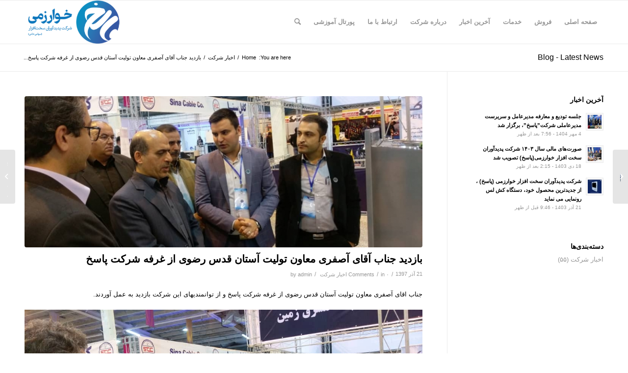

--- FILE ---
content_type: text/css
request_url: https://pasokhco.com/wp-content/plugins/sc-iranmap-pro/assets/css/style.css?ver=092cdb65c43fc1f04cccb3e7d3425ba4
body_size: 3402
content:
.islands_table label { min-width: 93px !important; display: inline-block; position: relative; top: 11px; }
#provtoggle,#islandtoggle{ transform: rotate(0);transition:.4s; }
#provtoggle.tactive,#islandtoggle.tactive{ transform: rotate(45deg); }
.hidden{display:none;}
li.sc_points_adder i { position: relative; top: 7px; margin: 0 5px; color: #fff; display: inline-table; cursor: pointer; border-radius: 3px; background: gainsboro; text-align: center; }
.sc_admin_map_wrapper .inputClone input, .inputClone select { max-width: 160px !important; text-align: left; }
.sc_map_table_title svg { fill: white; }
li.sc_points_adder { background: #ececec; padding: 5px; border-radius: 3px; text-align: center; }
li.sc_points_adder .dashicons-plus { background: #8BC34A; }
li.sc_points_adder .dashicons-minus { background: red; }

@media screen and (max-width:425px){
	/* image.amcharts-map-image { width: 0px; height: 8px; } */
}
@media screen and (min-width:1024px){
	.chosen-container-multi .chosen-choices {min-width: 875px;}
}
#sc_map_legend_holder svg { direction: ltr; } 
#sc_map_legend_holder { direction: rtl; }
.sc_map_layout_selector> input:checked + img,.sc_map_layout_selector:hover> img { border: 1px solid greenyellow; border-radius: 4px; }
.sc_map_layout_selector img { padding:5px;border:1px solid transparent; }
.sc_map_layout_selector input { display: none; }

.sc_admin_map_wrapper label { padding-left: 10px; line-height: 35px;min-width: 133px !important;}
.islands_table input[type="checkbox"] { position: relative; top: 11px; }
.sc_admin_map_wrapper .form-table th { font-weight:200;padding-right: 10px;border-radius: 0 10px 10px 0; color: darkgray;}
.sc_admin_map_wrapper .form-table td { border-radius: 10px 0 0 10px; }
.sc_admin_map_wrapper tr:nth-child(2n+1) { background: #f9f9f9; }
.sc_admin_map_wrapper .wp-picker-container { position: relative; top: -6px; }
.amChartsLegend.amcharts-legend-div { direction: ltr; margin: 0 auto;position: relative;}
.map_layout_1 .scmap_wrapper,.map_layout_3 .scmap_wrapper { padding-bottom: 50%; }
.scmap_del_admin { background: #ff0000; border: 0; color: white; border-radius: 3px; cursor: pointer; padding: 2px 11px; font-family: irSans; }
.sc_iranma_admin_holder { font-family: irSans !important; }
.scmap_del_admin:hover { background: #aa0000; }

.jp-boxes,.jp-top-box,.jp-box{ padding: 15px; border-bottom: 5px solid #2C3E50; background: #34495E; color: white;}
.jp-label {     border-bottom: 3px solid #253342;background: #2C3E50; padding: 6px; line-height: 28px; color: white; text-align: center; width: 97%; display: inline-block;margin-top: 10px;}
.sc-box .widefat { line-height: 30px; padding: 0px 10px; margin: 4px 0;background-color: #2c3e50 !important; border: 1px solid #25323e !important; color: #9E9E9E  !important; }
mp:before { content: "\f177"; font-family: FontAwesome; padding: 10px; }
.jp-box  label  { position: relative; top: -18px; background: #34495e; padding: 0 8px; }
.jp-box p { border: 1px solid #25323e; padding: 5px; border-radius: 4px; }
.sc-box { background: #ffffff; color: #23282d; margin: 10px; }
.jp-inner-box { padding: 3px; }
.jp-title { background: #314048; padding: 10px; text-align: center; border-bottom: 2px solid #222c31; }

.jp-inner-box .jpinput, .jp-inner-box .wp-picker-container { line-height: 26px; vertical-align: middle; }
.jp-inner-box .wp-picker-container {margin:0 10px 0 0}
.jp-inner-box .jpinput { padding: 0px 10px; margin: 4px 0; background-color: #ffffff !important; border: 1px solid #eeeeee !important; color: #9E9E9E !important; }
.sc-label { padding: 6px; text-align: right; min-width: 200px; display: inline-block; line-height: 15px; margin-left: 5px; }
.jp-inner-box p { border: 1px solid #eee; padding: 5px; margin: 25px 0; }
.jp-inner-box p label { position: relative; top: -18px; background: #ffffff; padding: 0 7px; }
.jp-info { padding: 45px 15px; }
ul#sc_tabs li  {display: inline-block;}
ul#sc_tabs li a { font-family: "irSans"; color: white; cursor: pointer; font-size: larger; background: #03A9F4; padding: 4px 10px; border-radius: 4px; }
ul#sc_tabs li a.inactive { background: #f3f3f3; color: grey; }
ul#sc_tabs { padding: 25px 0 0 0 !important; margin: 0 !important; }
.container.sc-box { font-family: "irSans";padding: 10px 20px; margin: 0 0 0 2% !important; min-height: 350px; box-shadow: -2px 4px 10px #e6e6e6; border-radius: 5px; }
.sc_admin_map_wrapper input[type="text"], .sc_admin_map_wrapper select { width: 100%; max-width: 250px; text-align: -webkit-auto; border-radius: 3px; border-color: #e2e2e2; box-shadow: 0 0 0; }


.jp-inner-box textarea { width: 60%; }
.jp-info h2 { font-family: tahoma; font-size: 12px; font-weight: normal; text-align: center; border-bottom: 1px solid #e1e1e1; padding-bottom: 9px; }
.jp-info .postbox-container { padding: inherit; margin: 5px; border-radius: 5px; min-width: 44%; min-height: 150px; box-shadow: 0 0 10px #bdbdbd; }
.shortcode span { background: #e1e1e1; padding: 10px; color: #23282d; }
span.nc { background: red; color: white; padding: 3px 8px; border-radius: 3px; margin-left: 5px; }
#sc_tabs .dashicons { margin-left: 5px;line-height: 13px; }
.jsub { float: left; }
span.myspan { font-weight: 100;position: relative; top: -30px; background: #673AB7; color: white; padding: 3px 6px; border-radius: 4px; }
textarea.sc_textarea { font-family: sans-serif; direction: ltr; width: 100% !important; min-height: 120px !important;  }
.sc_container_box { 0box-shadow: 0 1px 11px #c3c0c0 inset; padding: 12px; }
.container.sc-box hr { box-shadow: 0px 2px 3px #dadada; border-top: 1px solid #d0d0d0 !important; border-bottom: 1px solid #f1f1f1 !important; }
.sc_woo_set.pro tr:nth-child(5n) { border-bottom: 3px solid #eee; }
.sc_woo_set.pro table.form-table { margin-top: 32px; }
.sc_woo_set.pro input[type=text] { min-width: 45%; }
.sc_container_box  { max-height: 630px; }
.sc_woo_set select { min-width: 200px; }
.sc_woo_set textarea {padding: 10px;width:100%;min-height: 220px;}
.ammapDescriptionWindow.amcharts-description-div { display: none !important; }
.sc_map_sett_submitter { font-family: "irSans"; padding: 10px 20px; margin: 0 0 0 2% !important; box-shadow: -2px 4px 10px #e6e6e6; border-radius: 5px; background: white; margin-top: 13px !important; text-align: center;    margin-bottom: 13px !important;}
.sc_admin_map_title{ font-family: "irSans" !important;}
.sc_map_sett_submitter input { text-align: center; background: #8BC34A !important; color: white !important; border: 0 !important; padding: 0px 22px !important; }
.sc_woo_set .chosen-container { width: 60% !important; }
.sc_woo_set input[type="number"] { width: 60px; text-align: center; }
ul.area_links_menu li { display: inline-block;  }
ul.area_links_menu li a{  display: inline-block;padding: 5px 10px; border: 1px solid #ececec; border-radius: 3px; cursor: pointer;}
ul.area_links_menu li.selected a { color: white; } 
ul.area_links_menu li.selected { background: #4CAF50; border-radius: 6px; }

@media screen and (min-width:800px){
ul.area_links_menu.fixed { position: fixed; left: 0; top: 18px; background: white; z-index: 1000; width: calc(100% - 180px); padding: 10px; box-shadow: 0 3px 3px rgba(128, 128, 128, 0.38); }
.sc_container_box.fixed { margin-top: 190px;  }
.chosen-container-multi .chosen-choices{    border: 1px solid #e5e5e5 !important;}
}

div#sc_map_content_holder, #sc_map_holder { padding: 15px; }
a.sc_iranmap_btn { background: #673AB7; padding: 10px 10px 8px; border-radius: 4px; color: white; text-decoration: none !important; display: inline-block !important; }
.sc_iranmap_btn .dashicons { padding-left: 6px; top: -2px; position: relative; }
a.sc_iranmap_btn:hover { background: #2196F3; }

@media screen and (min-width:500px){
.sc_iranmap_selector { position: absolute; top: 25px; right: 25px; z-index: 1000; }
}

.sc_iranmap_selector select { padding: 5px 10px;border-color: #e4e4e4 !important; border-radius: 3px; }
.sc_iranma_admin_holder h2 { background: white; box-shadow: 0 0 13px #e4e4e4; padding: 10px; border-radius: 4px; }

@font-face {
  font-family: 'sc_yekan';
  src: url('../fonts/BYekan.eot?#') format('eot'),
  url('../fonts/BYekan.woff') format('woff'),
  url('../fonts/BYekan.ttf') format('truetype');
}


@font-face {
  font-family: 'irSans';
  src: url('../fonts/irSans.eot?#') format('eot'),
  url('../fonts/irSans.woff') format('woff'),
  url('../fonts/irSans.ttf') format('truetype');
}

/** css for loading_1 **/
.cssload-fond { position: absolute ; top: 40%; left: 50%; }
.cssload-fond.admin{ position: relative ; top: auto; left: auto; width: 30px; display: inline-block; padding: 0 20px 0 40px;}

.0cssload-fond{
	position:relative;
	margin: auto;
}

.cssload-container-general
{
	animation:cssload-animball_two 1.15s infinite;
		-o-animation:cssload-animball_two 1.15s infinite;
		-ms-animation:cssload-animball_two 1.15s infinite;
		-webkit-animation:cssload-animball_two 1.15s infinite;
		-moz-animation:cssload-animball_two 1.15s infinite;
	width:43px; height:43px;
}
.cssload-internal
{
	width:43px; height:43px; position:absolute;
}
.cssload-ballcolor
{
	width: 19px;
	height: 19px;
	border-radius: 50%;
}
.cssload-ball_1, .cssload-ball_2, .cssload-ball_3, .cssload-ball_4
{
	position: absolute;
	animation:cssload-animball_one 1.15s infinite ease;
		-o-animation:cssload-animball_one 1.15s infinite ease;
		-ms-animation:cssload-animball_one 1.15s infinite ease;
		-webkit-animation:cssload-animball_one 1.15s infinite ease;
		-moz-animation:cssload-animball_one 1.15s infinite ease;
}
.cssload-ball_1
{
	background-color:rgb(203,32,37);
	top:0; left:0;
}
.cssload-ball_2
{
	background-color:rgb(248,179,52);
	top:0; left:23px;
}
.cssload-ball_3
{
	background-color:rgb(0,160,150);
	top:23px; left:0;
}
.cssload-ball_4
{
	background-color:rgb(151,191,13);
	top:23px; left:23px;
}





@keyframes cssload-animball_one
{
	0%{ position: absolute;}
	50%{top:12px; left:12px; position: absolute;opacity:0.5;}
	100%{ position: absolute;}
}

@-o-keyframes cssload-animball_one
{
	0%{ position: absolute;}
	50%{top:12px; left:12px; position: absolute;opacity:0.5;}
	100%{ position: absolute;}
}

@-ms-keyframes cssload-animball_one
{
	0%{ position: absolute;}
	50%{top:12px; left:12px; position: absolute;opacity:0.5;}
	100%{ position: absolute;}
}

@-webkit-keyframes cssload-animball_one
{
	0%{ position: absolute;}
	50%{top:12px; left:12px; position: absolute;opacity:0.5;}
	100%{ position: absolute;}
}

@-moz-keyframes cssload-animball_one
{
	0%{ position: absolute;}
	50%{top:12px; left:12px; position: absolute;opacity:0.5;}
	100%{ position: absolute;}
}

@keyframes cssload-animball_two
{
	0%{transform:rotate(0deg) scale(1);}
	50%{transform:rotate(360deg) scale(1.3);}
	100%{transform:rotate(720deg) scale(1);}
}

@-o-keyframes cssload-animball_two
{
	0%{-o-transform:rotate(0deg) scale(1);}
	50%{-o-transform:rotate(360deg) scale(1.3);}
	100%{-o-transform:rotate(720deg) scale(1);}
}

@-ms-keyframes cssload-animball_two
{
	0%{-ms-transform:rotate(0deg) scale(1);}
	50%{-ms-transform:rotate(360deg) scale(1.3);}
	100%{-ms-transform:rotate(720deg) scale(1);}
}

@-webkit-keyframes cssload-animball_two
{
	0%{-webkit-transform:rotate(0deg) scale(1);}
	50%{-webkit-transform:rotate(360deg) scale(1.3);}
	100%{-webkit-transform:rotate(720deg) scale(1);}
}

@-moz-keyframes cssload-animball_two
{
	0%{-moz-transform:rotate(0deg) scale(1);}
	50%{-moz-transform:rotate(360deg) scale(1.3);}
	100%{-moz-transform:rotate(720deg) scale(1);}
}
/** end css for loading_1 **/

/**  css for loading_2 **/
.loader.admin {position: relative; left: auto; top: auto; display: inline-block; height: 30px; width: 30px; margin: 0 20px; margin-top: 0; padding: 2px; }

.loader {
  height: 30px;
  width: 30px;
  margin: 0 auto;
 
  transform: rotate(-45deg);
  font-size: 0;
  line-height: 0;
  animation: rotate-loader 5s infinite;
  padding: 2px;
  border: 1px solid teal;
  position: absolute; left: 50%; top: 37%;
}

.segment-holder {
  position: relative;
  display: inline-block;
  width: 50%;
  height: 50%;
}

.segment {
  position: absolute;
  background: teal;
}

.segment.one {
  bottom: 0;
  height: 0;
  width: 100%;
  animation: slide-one 1s infinite;
}

.segment.two {
  left: 0;
  height: 100%;
  width: 0;
  animation: slide-two 1s infinite;
  animation-delay: 0.25s;
}

.segment.three {
  right: 0;
  height: 100%;
  width: 0;
  animation: slide-two 1s infinite;
  animation-delay: 0.75s;
}

.segment.four {
  top: 0;
  height: 0;
  width: 100%;
  animation: slide-one 1s infinite;
  animation-delay: 0.5s;
}

@keyframes slide-one {
  0%    { height: 0;    opacity: 1; }
  12.5% { height: 100%; opacity: 1; }
  50%   { opacity: 1; }
  100%  { height: 100%; opacity: 0;}
}

@keyframes slide-two {
  0%    { width: 0;    opacity: 1; }
  12.5% { width: 100%; opacity: 1; }
  50%   { opacity: 1; }
  100%  { width: 100%; opacity: 0;}
}

@keyframes rotate-loader {
  0%   { transform: rotate(-45deg); }
  20%  { transform: rotate(-45deg); }
  25%  { transform: rotate(-135deg); }
  45%  { transform: rotate(-135deg); }
  50%  { transform: rotate(-225deg); }
  70%  { transform: rotate(-225deg); }
  75%  { transform: rotate(-315deg); }
  95%  { transform: rotate(-315deg); }
  100% { transform: rotate(-405deg); }
}
/**  end css for loading_2 **/


/* loading_3
https://stephanwagner.me/only-css-loading-spinner
 */
@keyframes spinner {
  to {transform: rotate(360deg);}
}
 
.scmap-spinner:before {
    content: '';
    box-sizing: border-box;
    position: absolute;
    top: 50%;
    left: 50%;
    width: 50px;
    height: 50px;
    margin-top: -15px;
    margin-left: -15px;
    border-radius: 50%;
    border: 1px solid #ccc;
    border-top-color: #07d;
    animation: spinner .6s linear infinite;
}

.loading_3_admin{ position: relative; left: auto; top: 0; display: inline-block; height: 30px; width: 30px; margin: 0 20px; margin-top: 0; padding: 2px; }
/* end loading_3 */

.map_bottom_content { display: block; padding: 10px; min-height: 100px !important; }

ul.province_table li { list-style: none; margin: 0; padding: 0; }
ul.province_table { padding: 0 !important; margin: 0 !important; display: block ;display: flow-root ;}
ul.province_table li a { background: #607D8B; display: block; margin: 1px; padding: 4px; text-align: center; color: white; border-radius: 3px; font-size: 12px;}
ul.province_table li a:hover { background: #00BCD4; }
.sc_map_table_title { background: #4d636d; border-radius: 3px; padding: 5px; color: white; margin: 10px 0 5px 0; display: inline-block; font-size: 14px; text-align: center; width: 100%; display: flex; width: auto; clear: both;background: repeating-linear-gradient(-32deg,#043452,#2d5f80,#295f82 35%);text-indent: 8px;}
.active_tbl,.tbl_selected { background: #00BCD4 !important; }
.map_bottom_content:before { content: ""; position: absolute; height: 2px; width: 100%; background: linear-gradient(90deg,transparent,#d4d4d4,transparent); top: -2px; }
